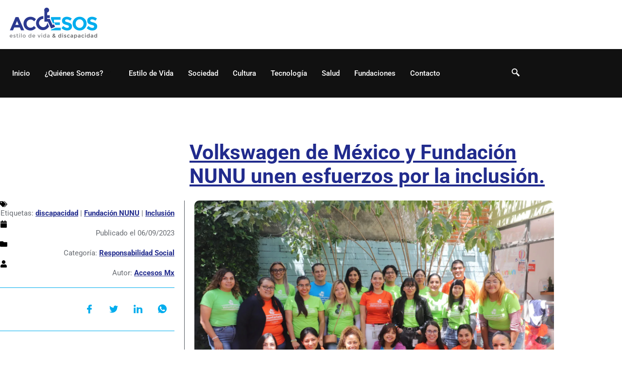

--- FILE ---
content_type: text/html; charset=utf-8
request_url: https://www.google.com/recaptcha/api2/aframe
body_size: 266
content:
<!DOCTYPE HTML><html><head><meta http-equiv="content-type" content="text/html; charset=UTF-8"></head><body><script nonce="A6_itTjVsQA-fWj_7Id-9A">/** Anti-fraud and anti-abuse applications only. See google.com/recaptcha */ try{var clients={'sodar':'https://pagead2.googlesyndication.com/pagead/sodar?'};window.addEventListener("message",function(a){try{if(a.source===window.parent){var b=JSON.parse(a.data);var c=clients[b['id']];if(c){var d=document.createElement('img');d.src=c+b['params']+'&rc='+(localStorage.getItem("rc::a")?sessionStorage.getItem("rc::b"):"");window.document.body.appendChild(d);sessionStorage.setItem("rc::e",parseInt(sessionStorage.getItem("rc::e")||0)+1);localStorage.setItem("rc::h",'1769742394628');}}}catch(b){}});window.parent.postMessage("_grecaptcha_ready", "*");}catch(b){}</script></body></html>